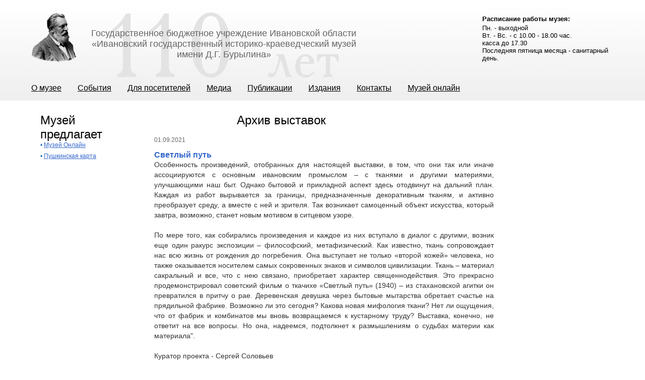

--- FILE ---
content_type: text/html; charset=UTF-8
request_url: http://xn--80ablhhepdp1a2ae9h.xn--p1ai/arhiv/3729/
body_size: 6297
content:
<!DOCTYPE html PUBLIC "-//W3C//DTD XHTML 1.0 Strict//EN" "http://www.w3.org/TR/xhtml1/DTD/xhtml1-strict.dtd">
<html xmlns="http://www.w3.org/1999/xhtml" xml:lang="en" lang="en">
<head>
<script type="text/javascript">!function(){var t=document.createElement("script");t.type="text/javascript",t.async=!0,t.src="https://vk.com/js/api/openapi.js?168",t.onload=function(){VK.Retargeting.Init("VK-RTRG-861199-kN8z"),VK.Retargeting.Hit()},document.head.appendChild(t)}();</script><noscript><img src="https://vk.com/rtrg?p=VK-RTRG-861199-kN8z" style="position:fixed; left:-999px;" alt=""/></noscript>
<title>Светлый путь</title>	<meta http-equiv="content-type" content="text/html; charset=utf-8"/>
	<link rel="stylesheet" href="/css/reset.css" media="screen"  type="text/css" />
	<link rel="stylesheet" href="/css/style.css" media="screen"  type="text/css" />
<link rel="stylesheet" href="/css/lightbox.css" media="screen" type="text/css" />

<script type="text/javascript" src="/js/jquery-1.7.2.min.js"></script>
<script type="text/javascript" src="/js/lightbox.js"></script>

<script type="text/javascript" src="/js/coin-slider.min.js"></script>
<script type="text/javascript" src="/js/jquery.numberMask.js"></script>
		
        <meta http-equiv="Content-Type" content="text/html; charset=UTF-8" />
<meta name="keywords" content="Выставки" />
<meta name="description" content="Выставки" />
<link href="/bitrix/cache/css/s1/igikm/kernel_main/kernel_main.css?158306384336635" type="text/css"  rel="stylesheet" />
<link href="/bitrix/cache/css/s1/igikm/page_d75f9bc000a578c770ebd62997cd80c5/page_d75f9bc000a578c770ebd62997cd80c5.css?1585143120362" type="text/css"  rel="stylesheet" />
<link href="/bitrix/cache/css/s1/igikm/template_d1c93f28121da20e776df6d33c86f319/template_d1c93f28121da20e776df6d33c86f319.css?17617556552291" type="text/css"  data-template-style="true"  rel="stylesheet" />
<script type="text/javascript">if(!window.BX)window.BX={message:function(mess){if(typeof mess=='object') for(var i in mess) BX.message[i]=mess[i]; return true;}};</script>
<script type="text/javascript">(window.BX||top.BX).message({'JS_CORE_LOADING':'Загрузка...','JS_CORE_NO_DATA':'- Нет данных -','JS_CORE_WINDOW_CLOSE':'Закрыть','JS_CORE_WINDOW_EXPAND':'Развернуть','JS_CORE_WINDOW_NARROW':'Свернуть в окно','JS_CORE_WINDOW_SAVE':'Сохранить','JS_CORE_WINDOW_CANCEL':'Отменить','JS_CORE_H':'ч','JS_CORE_M':'м','JS_CORE_S':'с','JSADM_AI_HIDE_EXTRA':'Скрыть лишние','JSADM_AI_ALL_NOTIF':'Показать все','JSADM_AUTH_REQ':'Требуется авторизация!','JS_CORE_WINDOW_AUTH':'Войти','JS_CORE_IMAGE_FULL':'Полный размер'});</script>
<script type="text/javascript">(window.BX||top.BX).message({'LANGUAGE_ID':'ru','FORMAT_DATE':'DD.MM.YYYY','FORMAT_DATETIME':'DD.MM.YYYY HH:MI:SS','COOKIE_PREFIX':'BITRIX_SM','SERVER_TZ_OFFSET':'10800','SITE_ID':'s1','USER_ID':'','SERVER_TIME':'1769440892','USER_TZ_OFFSET':'0','USER_TZ_AUTO':'Y','bitrix_sessid':'a4250cfb6366c535cf47931b50a4b1a2'});</script>


<script type="text/javascript" src="/bitrix/cache/js/s1/igikm/kernel_main/kernel_main.js?1583218880317528"></script>
<script type="text/javascript">BX.setJSList(['/bitrix/js/main/core/core.js?142986876897612','/bitrix/js/main/core/core_ajax.js?142986876535278','/bitrix/js/main/json/json2.min.js?14298671043467','/bitrix/js/main/core/core_ls.js?142986860110330','/bitrix/js/main/session.js?14298686233170','/bitrix/js/main/core/core_popup.js?142986876539406','/bitrix/js/main/core/core_window.js?142986861196525','/bitrix/js/main/utils.js?142986710430972']); </script>
<script type="text/javascript">BX.setCSSList(['/bitrix/js/main/core/css/core.css?14298687655336','/bitrix/js/main/core/css/core_popup.css?142986861628664','/bitrix/components/bitrix/news/templates/.default/bitrix/news.detail/.default/style.css?1429868664155','/bitrix/templates/.default/components/bitrix/menu/top_menu/style.css?14298670621014','/bitrix/templates/igikm/styles.css?1677501764889']); </script>


<script type="text/javascript">
bxSession.Expand(1440, 'a4250cfb6366c535cf47931b50a4b1a2', false, '6d4acc8cf352b0b2f10e22d06162d1d9');
</script>
<script type="text/javascript">var _ba = _ba || []; _ba.push(["aid", "e51b62115e3134f37cc994da28cdc8a4"]); _ba.push(["host", "xn--80ablhhepdp1a2ae9h.xn--p1ai"]); (function() {var ba = document.createElement("script"); ba.type = "text/javascript"; ba.async = true;ba.src = (document.location.protocol == "https:" ? "https://" : "http://") + "bitrix.info/ba.js";var s = document.getElementsByTagName("script")[0];s.parentNode.insertBefore(ba, s);})();</script>



<script async src="https://culturaltracking.ru/static/js/spxl.js?pixelId=12291" data-pixel-id="12291"></script>
<meta name="proculture-verification" content="96ccdd8dcb68d3527b8dfd3c1061cb57" />
<meta name="yandex-verification" content="fb4cb5bc50eac48f" />


</head>
<body>


<!— Rating Mail.ru counter —>
<!— //Rating Mail.ru counter —>
<div id="super-wrapper">
<div id="header">
<div id="header-wrapper">
	       
		<a href="/"><div class="logo"></div></a>
		<h1 class="topic">Государственное бюджетное учреждение Ивановской области
<br>«Ивановский государственный историко-краеведческий музей<br/> имени Д.Г.&nbsp;Бурылина»</h1>
        
        <div class="mode">

        <div style="text-align: left;"><small><b>Расписание работы музея:</b></small></div>
      <small> 
          <div style="text-align: left;">Пн. - выходной</div>
         
          <div style="text-align: left;">Вт. - Вс. - с 10.00 - 18.00 час.</div>
<div style="text-align: left;">касса до 17.30</div>
                 <div style="text-align: left;">Последняя пятница месяца - санитарный день. </div></small>

 
 
	 
</div>

        

	<ul class="top-menu">


			<li  ><a style="margin-left: 12px;" id="leftA"  href="/o-muzee/"><nobr>О музее</nobr></a></li>
	


			<li  ><a style="margin-left: 12px;"   href="/sobytiya/"><nobr>События</nobr></a></li>
	


			<li  ><a style="margin-left: 12px;"   href="/uslugi/"><nobr>Для посетителей</nobr></a></li>
	


			<li  ><a style="margin-left: 12px;"   href="/fotoarhiv/media_content/"><nobr>Медиа</nobr></a></li>
	


			<li  ><a style="margin-left: 12px;"   href="/stati/science/"><nobr>Публикации</nobr></a></li>
	


			<li  ><a style="margin-left: 12px;"   href="/pechatnaya-produkciya/"><nobr>Издания</nobr></a></li>
	


			<li  ><a style="margin-left: 12px;"   href="/kontakty/"><nobr>Контакты</nobr></a></li>
	


			<li  ><a style="margin-left: 12px;"   href="/musey-online/"><nobr>Музей онлайн</nobr></a></li>
	

	</ul>

<div class="menu-clear-left"></div>
       </div><!--header wrapper End-->
    </div><!--header end-->

<div id="wrapper">


</body> 
<div id="about-content"> 
  <div class="about-left-menu"> 
    <h4>Музей предлагает</h4>
   
<ul>

			<li><span>• </span><a href="/musey-online/virt-vystavki/index.php">Музей Онлайн</a></li>
		
			<li><span>• </span><a href="/pushkinskaya-karta/">Пушкинская карта</a></li>
		

</ul>
</div>
 
  <div class="about-left-menu"> 
    <br />
   </div>
 
  <div class="about-left-menu"> </div>
 
  <div class="about-left-menu"></div>
 
  <div class="about-museum"> 
    <h4>Архив выставок</h4>
  
    <div>
      <br />
    </div>
   
    <h4><div class="news-detail">
				<span class="news-date-time">01.09.2021</span>
				<h3>Светлый путь</h3>
					<p class="announce-text" style="text-align: justify;">Особенность произведений, отобранных для настоящей выставки, в том, что они так или иначе ассоциируются с основным ивановским промыслом &ndash; с тканями и другими материями, улучшающими наш быт. Однако бытовой и прикладной аспект здесь отодвинут на дальний план. Каждая из работ вырывается за границы, предназначенные декоративным тканям, и активно преобразует среду, а вместе с ней и зрителя. Так возникает самоценный объект искусства, который завтра, возможно, станет новым мотивом в ситцевом узоре. </p>
 
<p class="announce-text" style="text-align: justify;"> 
  <br />
 </p>
 
<p class="announce-text" style="text-align: justify;">По мере того, как собирались произведения и каждое из них вступало в диалог с другими, возник еще один ракурс экспозиции – философский, метафизический. Как известно, ткань сопровождает нас всю жизнь от рождения до погребения. Она выступает не только &laquo;второй кожей&raquo; человека, но также оказывается носителем самых сокровенных знаков и символов цивилизации. Ткань – материал сакральный и все, что с нею связано, приобретает характер священнодействия. Это прекрасно продемонстрировал советский фильм о ткачихе «Светлый путь» (1940) – из стахановской агитки он превратился в притчу о рае. Деревенская девушка через бытовые мытарства обретает счастье на прядильной фабрике. Возможно ли это сегодня? Какова новая мифология ткани? Нет ли ощущения, что от фабрик и комбинатов мы вновь возвращаемся к кустарному труду? Выставка, конечно, не ответит на все вопросы. Но она, надеемся, подтолкнет к размышлениям о судьбах материи как материала&quot;.</p>
 
<p class="announce-text" style="text-align: justify;"> 
  <br />
 </p>
 
<p class="announce-text">Куратор проекта - Сергей Соловьев</p>
 
<p class="announce-text">Выставка будет работать до 22 августа в Музейно-выставочном центре (Иваново, Советская, 29).</p>

<p class="announce-text">Телефон: (4932) 41-38-12.</p>

<p class="announce-text">
  <br />
</p>
 
<p class="announce-text"> 
  <br />
 </p>
 
<p class="announce-text" style="text-align: center;"><a href="/upload/medialibrary/9fc/9fc59a12047afc3233aaa402fc4b275c.jpg" title="IMGP4685-1.jpg" ><img src="/upload/medialibrary/9fc/9fc59a12047afc3233aaa402fc4b275c.jpg" title="IMGP4685-1.jpg" border="0" alt="IMGP4685-1.jpg" width="301" height="200"  /></a>   <a href="/upload/medialibrary/e09/e09b1defef7755078e687bb277f4204c.jpg" title="IMGP4698-1.jpg" ><img src="/upload/medialibrary/e09/e09b1defef7755078e687bb277f4204c.jpg" title="IMGP4698-1.jpg" border="0" alt="IMGP4698-1.jpg" width="299" height="200"  /></a></p>
 
<p class="announce-text"> 
  <br />
 </p>
 
<p class="announce-text" style="text-align: center;"><a href="/upload/medialibrary/a81/a81769cf35417da0195b4c2e45873f78.jpg" title="IMGP4693-1.jpg" ><img src="/upload/medialibrary/a81/a81769cf35417da0195b4c2e45873f78.jpg" title="IMGP4693-1.jpg" border="0" alt="IMGP4693-1.jpg" width="301" height="200"  /></a>   <a href="/upload/medialibrary/640/640fb1a9961d14d40a893c8a08364fb8.jpg" title="IMGP4689-1.jpg" ><img src="/upload/medialibrary/640/640fb1a9961d14d40a893c8a08364fb8.jpg" title="IMGP4689-1.jpg" border="0" alt="IMGP4689-1.jpg" width="268" height="200"  /></a></p>
 
<p class="announce-text"> 
  <br />
 </p>
 
<div class="imageRow"> 
  <div class="step"> </div>
 </div>
 		<div style="clear:both"></div>
	<br />
	</div><p><a href="/arhiv/">Возврат к списку</a></p>
</h4>
   </div>
 
  <div class="about-museum"></div>
 
  <div class="about-museum"> 
    <h5> </h5>
  </div>
 
  <div class="about-museum"> 
    <h5> </h5>
   </div>
 
  <div class="about-museum"></div>
 
  <div class="about-museum"> </div>
 </div>
 <div id="footer">
   <div id="footer-wrapper">
      <div class="clear"> </div>

      <div id="cookie_notification">
         <p>Для улучшения работы сайта и его взаимодействия с пользователями мы используем файлы cookie. Продолжая работу с сайтом, Вы разрешаете использование cookie-файлов. Вы всегда можете отключить файлы cookie в настройках Вашего браузера. <a href="/Документы/Politika_konfid.pdf" target="_blank" >Политика конфиденциальности</a></p>
         <button class="button" data-cookie-btn="target">Согласен</button>
      </div>

      <!-- Yandex.Metrika informer -->
      <a href="https://metrika.yandex.ru/stat/?id=36069980&from=informer" target="_blank" rel="nofollow"><img src="https://informer.yandex.ru/informer/36069980/3_0_FFFFFFFF_EFEFEFFF_0_pageviews" style="width:88px; height:31px; border:0;" alt="Яндекс.Метрика" title="Яндекс.Метрика: данные за сегодня (просмотры, визиты и уникальные посетители)" /></a>
      <!-- /Yandex.Metrika informer -->

      <!-- Yandex.Metrika counter -->

      <script type="text/javascript">
         (function(m, e, t, r, i, k, a) {
            m[i] = m[i] || function() {
               (m[i].a = m[i].a || []).push(arguments)
            };
            m[i].l = 1 * new Date();
            for (var j = 0; j < document.scripts.length; j++) {
               if (document.scripts[j].src === r) {
                  return;
               }
            }
            k = e.createElement(t), a = e.getElementsByTagName(t)[0], k.async = 1, k.src = r, a.parentNode.insertBefore(k, a)
         })
         (window, document, "script", "https://mc.yandex.ru/metrika/tag.js", "ym");

         ym(36069980, "init", {
            clickmap: true,
            trackLinks: true,
            accurateTrackBounce: true,
            webvisor: true
         });
      </script>
      <noscript>
         <div><img src="https://mc.yandex.ru/watch/36069980" style="position:absolute; left:-9999px;" /></div>
      </noscript>
      <!-- /Yandex.Metrika counter -->

      <br />


      <div class="ps-footer-menu">
           <a href="/kontakty/#forms" class="feedback-link">Обратная связь</a> <a href="/karta-saita" class="sitemap-link">Карта сайта</a>
      </div>
             <div class="ps-footer-copy">
          <p class="copyright"> &copy;&nbsp;ГБУ Ивановской области &laquo;Ивановский государственный историко-краеведческий музей имени Д.Г.&nbsp;Бурылина&raquo;, 2025 </p>
          <p class="promo-link"><a href="https://profi-studio.ru/" target="_blank">Студия Profi &mdash; поддержка сайта</a></p>
      </div>
      
   </div>

   <!--footer wrapper End-->

   <p></p>

   <p></p>

   <!-- Виджет версии для слабовидящих -->

   <script>
      d = document, n = d.getElementsByTagName("script")[0], s = d.createElement("script"), s.type = "text/javascript", s.async = !0, s.src = ("https:" == d.location.protocol ? "https:" : "http:") + "//special.prolexgroup.ru/api/v1/specversion.js", f = function() {
         n.parentNode.insertBefore(s, n)
      }, f();
   </script>

   <!-- /Виджет версии для слабовидящих -->

   <!--footer end-->

   <!-- RedHelper -->

   <script id="rhlpscrtg" type="text/javascript" charset="utf-8" async="async" src="https://web.redhelper.ru/service/main.js?c=museumburylina">
   </script>

   <!--/Redhelper -->

   <!--<img id="bxid_421803" src="/bitrix/images/fileman/htmledit2/script.gif"  />-->
</div>